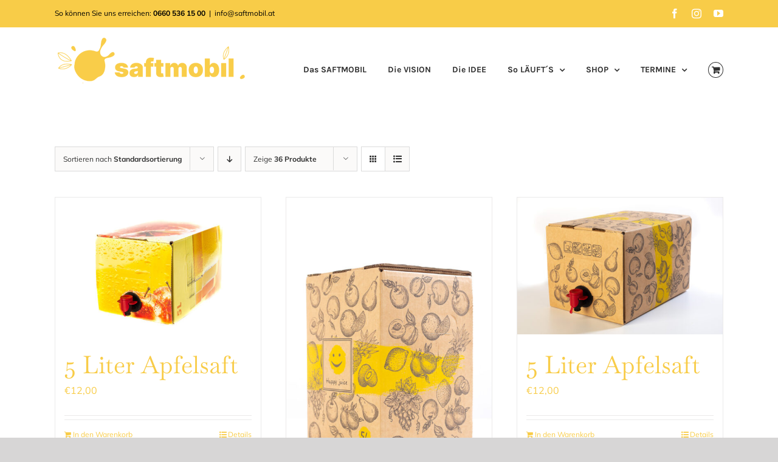

--- FILE ---
content_type: text/html; charset=utf-8
request_url: https://www.google.com/recaptcha/api2/aframe
body_size: 244
content:
<!DOCTYPE HTML><html><head><meta http-equiv="content-type" content="text/html; charset=UTF-8"></head><body><script nonce="a8HL_3HT6ufdSBP5yDwk4g">/** Anti-fraud and anti-abuse applications only. See google.com/recaptcha */ try{var clients={'sodar':'https://pagead2.googlesyndication.com/pagead/sodar?'};window.addEventListener("message",function(a){try{if(a.source===window.parent){var b=JSON.parse(a.data);var c=clients[b['id']];if(c){var d=document.createElement('img');d.src=c+b['params']+'&rc='+(localStorage.getItem("rc::a")?sessionStorage.getItem("rc::b"):"");window.document.body.appendChild(d);sessionStorage.setItem("rc::e",parseInt(sessionStorage.getItem("rc::e")||0)+1);localStorage.setItem("rc::h",'1770077000000');}}}catch(b){}});window.parent.postMessage("_grecaptcha_ready", "*");}catch(b){}</script></body></html>